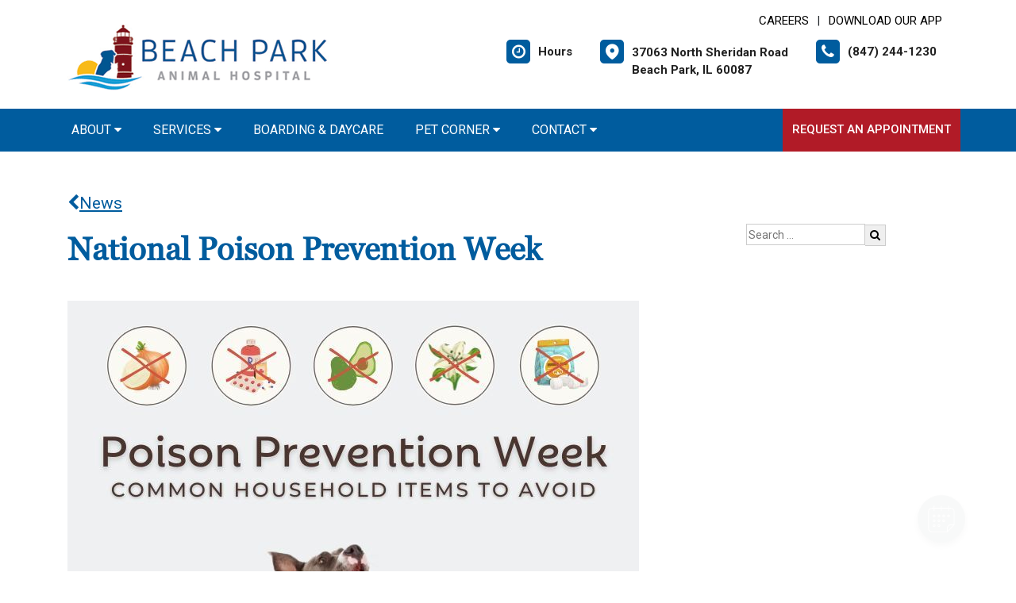

--- FILE ---
content_type: text/html; charset=utf-8
request_url: https://www.google.com/recaptcha/api2/anchor?ar=1&k=6LejsqUlAAAAADgzqcxXyw_b_kujVBigwE1eWkN_&co=aHR0cHM6Ly9iZWFjaHBhcmthbmltYWxob3NwaXRhbC5jb206NDQz&hl=en&v=PoyoqOPhxBO7pBk68S4YbpHZ&size=invisible&anchor-ms=20000&execute-ms=30000&cb=79ejl5e5x8s2
body_size: 48774
content:
<!DOCTYPE HTML><html dir="ltr" lang="en"><head><meta http-equiv="Content-Type" content="text/html; charset=UTF-8">
<meta http-equiv="X-UA-Compatible" content="IE=edge">
<title>reCAPTCHA</title>
<style type="text/css">
/* cyrillic-ext */
@font-face {
  font-family: 'Roboto';
  font-style: normal;
  font-weight: 400;
  font-stretch: 100%;
  src: url(//fonts.gstatic.com/s/roboto/v48/KFO7CnqEu92Fr1ME7kSn66aGLdTylUAMa3GUBHMdazTgWw.woff2) format('woff2');
  unicode-range: U+0460-052F, U+1C80-1C8A, U+20B4, U+2DE0-2DFF, U+A640-A69F, U+FE2E-FE2F;
}
/* cyrillic */
@font-face {
  font-family: 'Roboto';
  font-style: normal;
  font-weight: 400;
  font-stretch: 100%;
  src: url(//fonts.gstatic.com/s/roboto/v48/KFO7CnqEu92Fr1ME7kSn66aGLdTylUAMa3iUBHMdazTgWw.woff2) format('woff2');
  unicode-range: U+0301, U+0400-045F, U+0490-0491, U+04B0-04B1, U+2116;
}
/* greek-ext */
@font-face {
  font-family: 'Roboto';
  font-style: normal;
  font-weight: 400;
  font-stretch: 100%;
  src: url(//fonts.gstatic.com/s/roboto/v48/KFO7CnqEu92Fr1ME7kSn66aGLdTylUAMa3CUBHMdazTgWw.woff2) format('woff2');
  unicode-range: U+1F00-1FFF;
}
/* greek */
@font-face {
  font-family: 'Roboto';
  font-style: normal;
  font-weight: 400;
  font-stretch: 100%;
  src: url(//fonts.gstatic.com/s/roboto/v48/KFO7CnqEu92Fr1ME7kSn66aGLdTylUAMa3-UBHMdazTgWw.woff2) format('woff2');
  unicode-range: U+0370-0377, U+037A-037F, U+0384-038A, U+038C, U+038E-03A1, U+03A3-03FF;
}
/* math */
@font-face {
  font-family: 'Roboto';
  font-style: normal;
  font-weight: 400;
  font-stretch: 100%;
  src: url(//fonts.gstatic.com/s/roboto/v48/KFO7CnqEu92Fr1ME7kSn66aGLdTylUAMawCUBHMdazTgWw.woff2) format('woff2');
  unicode-range: U+0302-0303, U+0305, U+0307-0308, U+0310, U+0312, U+0315, U+031A, U+0326-0327, U+032C, U+032F-0330, U+0332-0333, U+0338, U+033A, U+0346, U+034D, U+0391-03A1, U+03A3-03A9, U+03B1-03C9, U+03D1, U+03D5-03D6, U+03F0-03F1, U+03F4-03F5, U+2016-2017, U+2034-2038, U+203C, U+2040, U+2043, U+2047, U+2050, U+2057, U+205F, U+2070-2071, U+2074-208E, U+2090-209C, U+20D0-20DC, U+20E1, U+20E5-20EF, U+2100-2112, U+2114-2115, U+2117-2121, U+2123-214F, U+2190, U+2192, U+2194-21AE, U+21B0-21E5, U+21F1-21F2, U+21F4-2211, U+2213-2214, U+2216-22FF, U+2308-230B, U+2310, U+2319, U+231C-2321, U+2336-237A, U+237C, U+2395, U+239B-23B7, U+23D0, U+23DC-23E1, U+2474-2475, U+25AF, U+25B3, U+25B7, U+25BD, U+25C1, U+25CA, U+25CC, U+25FB, U+266D-266F, U+27C0-27FF, U+2900-2AFF, U+2B0E-2B11, U+2B30-2B4C, U+2BFE, U+3030, U+FF5B, U+FF5D, U+1D400-1D7FF, U+1EE00-1EEFF;
}
/* symbols */
@font-face {
  font-family: 'Roboto';
  font-style: normal;
  font-weight: 400;
  font-stretch: 100%;
  src: url(//fonts.gstatic.com/s/roboto/v48/KFO7CnqEu92Fr1ME7kSn66aGLdTylUAMaxKUBHMdazTgWw.woff2) format('woff2');
  unicode-range: U+0001-000C, U+000E-001F, U+007F-009F, U+20DD-20E0, U+20E2-20E4, U+2150-218F, U+2190, U+2192, U+2194-2199, U+21AF, U+21E6-21F0, U+21F3, U+2218-2219, U+2299, U+22C4-22C6, U+2300-243F, U+2440-244A, U+2460-24FF, U+25A0-27BF, U+2800-28FF, U+2921-2922, U+2981, U+29BF, U+29EB, U+2B00-2BFF, U+4DC0-4DFF, U+FFF9-FFFB, U+10140-1018E, U+10190-1019C, U+101A0, U+101D0-101FD, U+102E0-102FB, U+10E60-10E7E, U+1D2C0-1D2D3, U+1D2E0-1D37F, U+1F000-1F0FF, U+1F100-1F1AD, U+1F1E6-1F1FF, U+1F30D-1F30F, U+1F315, U+1F31C, U+1F31E, U+1F320-1F32C, U+1F336, U+1F378, U+1F37D, U+1F382, U+1F393-1F39F, U+1F3A7-1F3A8, U+1F3AC-1F3AF, U+1F3C2, U+1F3C4-1F3C6, U+1F3CA-1F3CE, U+1F3D4-1F3E0, U+1F3ED, U+1F3F1-1F3F3, U+1F3F5-1F3F7, U+1F408, U+1F415, U+1F41F, U+1F426, U+1F43F, U+1F441-1F442, U+1F444, U+1F446-1F449, U+1F44C-1F44E, U+1F453, U+1F46A, U+1F47D, U+1F4A3, U+1F4B0, U+1F4B3, U+1F4B9, U+1F4BB, U+1F4BF, U+1F4C8-1F4CB, U+1F4D6, U+1F4DA, U+1F4DF, U+1F4E3-1F4E6, U+1F4EA-1F4ED, U+1F4F7, U+1F4F9-1F4FB, U+1F4FD-1F4FE, U+1F503, U+1F507-1F50B, U+1F50D, U+1F512-1F513, U+1F53E-1F54A, U+1F54F-1F5FA, U+1F610, U+1F650-1F67F, U+1F687, U+1F68D, U+1F691, U+1F694, U+1F698, U+1F6AD, U+1F6B2, U+1F6B9-1F6BA, U+1F6BC, U+1F6C6-1F6CF, U+1F6D3-1F6D7, U+1F6E0-1F6EA, U+1F6F0-1F6F3, U+1F6F7-1F6FC, U+1F700-1F7FF, U+1F800-1F80B, U+1F810-1F847, U+1F850-1F859, U+1F860-1F887, U+1F890-1F8AD, U+1F8B0-1F8BB, U+1F8C0-1F8C1, U+1F900-1F90B, U+1F93B, U+1F946, U+1F984, U+1F996, U+1F9E9, U+1FA00-1FA6F, U+1FA70-1FA7C, U+1FA80-1FA89, U+1FA8F-1FAC6, U+1FACE-1FADC, U+1FADF-1FAE9, U+1FAF0-1FAF8, U+1FB00-1FBFF;
}
/* vietnamese */
@font-face {
  font-family: 'Roboto';
  font-style: normal;
  font-weight: 400;
  font-stretch: 100%;
  src: url(//fonts.gstatic.com/s/roboto/v48/KFO7CnqEu92Fr1ME7kSn66aGLdTylUAMa3OUBHMdazTgWw.woff2) format('woff2');
  unicode-range: U+0102-0103, U+0110-0111, U+0128-0129, U+0168-0169, U+01A0-01A1, U+01AF-01B0, U+0300-0301, U+0303-0304, U+0308-0309, U+0323, U+0329, U+1EA0-1EF9, U+20AB;
}
/* latin-ext */
@font-face {
  font-family: 'Roboto';
  font-style: normal;
  font-weight: 400;
  font-stretch: 100%;
  src: url(//fonts.gstatic.com/s/roboto/v48/KFO7CnqEu92Fr1ME7kSn66aGLdTylUAMa3KUBHMdazTgWw.woff2) format('woff2');
  unicode-range: U+0100-02BA, U+02BD-02C5, U+02C7-02CC, U+02CE-02D7, U+02DD-02FF, U+0304, U+0308, U+0329, U+1D00-1DBF, U+1E00-1E9F, U+1EF2-1EFF, U+2020, U+20A0-20AB, U+20AD-20C0, U+2113, U+2C60-2C7F, U+A720-A7FF;
}
/* latin */
@font-face {
  font-family: 'Roboto';
  font-style: normal;
  font-weight: 400;
  font-stretch: 100%;
  src: url(//fonts.gstatic.com/s/roboto/v48/KFO7CnqEu92Fr1ME7kSn66aGLdTylUAMa3yUBHMdazQ.woff2) format('woff2');
  unicode-range: U+0000-00FF, U+0131, U+0152-0153, U+02BB-02BC, U+02C6, U+02DA, U+02DC, U+0304, U+0308, U+0329, U+2000-206F, U+20AC, U+2122, U+2191, U+2193, U+2212, U+2215, U+FEFF, U+FFFD;
}
/* cyrillic-ext */
@font-face {
  font-family: 'Roboto';
  font-style: normal;
  font-weight: 500;
  font-stretch: 100%;
  src: url(//fonts.gstatic.com/s/roboto/v48/KFO7CnqEu92Fr1ME7kSn66aGLdTylUAMa3GUBHMdazTgWw.woff2) format('woff2');
  unicode-range: U+0460-052F, U+1C80-1C8A, U+20B4, U+2DE0-2DFF, U+A640-A69F, U+FE2E-FE2F;
}
/* cyrillic */
@font-face {
  font-family: 'Roboto';
  font-style: normal;
  font-weight: 500;
  font-stretch: 100%;
  src: url(//fonts.gstatic.com/s/roboto/v48/KFO7CnqEu92Fr1ME7kSn66aGLdTylUAMa3iUBHMdazTgWw.woff2) format('woff2');
  unicode-range: U+0301, U+0400-045F, U+0490-0491, U+04B0-04B1, U+2116;
}
/* greek-ext */
@font-face {
  font-family: 'Roboto';
  font-style: normal;
  font-weight: 500;
  font-stretch: 100%;
  src: url(//fonts.gstatic.com/s/roboto/v48/KFO7CnqEu92Fr1ME7kSn66aGLdTylUAMa3CUBHMdazTgWw.woff2) format('woff2');
  unicode-range: U+1F00-1FFF;
}
/* greek */
@font-face {
  font-family: 'Roboto';
  font-style: normal;
  font-weight: 500;
  font-stretch: 100%;
  src: url(//fonts.gstatic.com/s/roboto/v48/KFO7CnqEu92Fr1ME7kSn66aGLdTylUAMa3-UBHMdazTgWw.woff2) format('woff2');
  unicode-range: U+0370-0377, U+037A-037F, U+0384-038A, U+038C, U+038E-03A1, U+03A3-03FF;
}
/* math */
@font-face {
  font-family: 'Roboto';
  font-style: normal;
  font-weight: 500;
  font-stretch: 100%;
  src: url(//fonts.gstatic.com/s/roboto/v48/KFO7CnqEu92Fr1ME7kSn66aGLdTylUAMawCUBHMdazTgWw.woff2) format('woff2');
  unicode-range: U+0302-0303, U+0305, U+0307-0308, U+0310, U+0312, U+0315, U+031A, U+0326-0327, U+032C, U+032F-0330, U+0332-0333, U+0338, U+033A, U+0346, U+034D, U+0391-03A1, U+03A3-03A9, U+03B1-03C9, U+03D1, U+03D5-03D6, U+03F0-03F1, U+03F4-03F5, U+2016-2017, U+2034-2038, U+203C, U+2040, U+2043, U+2047, U+2050, U+2057, U+205F, U+2070-2071, U+2074-208E, U+2090-209C, U+20D0-20DC, U+20E1, U+20E5-20EF, U+2100-2112, U+2114-2115, U+2117-2121, U+2123-214F, U+2190, U+2192, U+2194-21AE, U+21B0-21E5, U+21F1-21F2, U+21F4-2211, U+2213-2214, U+2216-22FF, U+2308-230B, U+2310, U+2319, U+231C-2321, U+2336-237A, U+237C, U+2395, U+239B-23B7, U+23D0, U+23DC-23E1, U+2474-2475, U+25AF, U+25B3, U+25B7, U+25BD, U+25C1, U+25CA, U+25CC, U+25FB, U+266D-266F, U+27C0-27FF, U+2900-2AFF, U+2B0E-2B11, U+2B30-2B4C, U+2BFE, U+3030, U+FF5B, U+FF5D, U+1D400-1D7FF, U+1EE00-1EEFF;
}
/* symbols */
@font-face {
  font-family: 'Roboto';
  font-style: normal;
  font-weight: 500;
  font-stretch: 100%;
  src: url(//fonts.gstatic.com/s/roboto/v48/KFO7CnqEu92Fr1ME7kSn66aGLdTylUAMaxKUBHMdazTgWw.woff2) format('woff2');
  unicode-range: U+0001-000C, U+000E-001F, U+007F-009F, U+20DD-20E0, U+20E2-20E4, U+2150-218F, U+2190, U+2192, U+2194-2199, U+21AF, U+21E6-21F0, U+21F3, U+2218-2219, U+2299, U+22C4-22C6, U+2300-243F, U+2440-244A, U+2460-24FF, U+25A0-27BF, U+2800-28FF, U+2921-2922, U+2981, U+29BF, U+29EB, U+2B00-2BFF, U+4DC0-4DFF, U+FFF9-FFFB, U+10140-1018E, U+10190-1019C, U+101A0, U+101D0-101FD, U+102E0-102FB, U+10E60-10E7E, U+1D2C0-1D2D3, U+1D2E0-1D37F, U+1F000-1F0FF, U+1F100-1F1AD, U+1F1E6-1F1FF, U+1F30D-1F30F, U+1F315, U+1F31C, U+1F31E, U+1F320-1F32C, U+1F336, U+1F378, U+1F37D, U+1F382, U+1F393-1F39F, U+1F3A7-1F3A8, U+1F3AC-1F3AF, U+1F3C2, U+1F3C4-1F3C6, U+1F3CA-1F3CE, U+1F3D4-1F3E0, U+1F3ED, U+1F3F1-1F3F3, U+1F3F5-1F3F7, U+1F408, U+1F415, U+1F41F, U+1F426, U+1F43F, U+1F441-1F442, U+1F444, U+1F446-1F449, U+1F44C-1F44E, U+1F453, U+1F46A, U+1F47D, U+1F4A3, U+1F4B0, U+1F4B3, U+1F4B9, U+1F4BB, U+1F4BF, U+1F4C8-1F4CB, U+1F4D6, U+1F4DA, U+1F4DF, U+1F4E3-1F4E6, U+1F4EA-1F4ED, U+1F4F7, U+1F4F9-1F4FB, U+1F4FD-1F4FE, U+1F503, U+1F507-1F50B, U+1F50D, U+1F512-1F513, U+1F53E-1F54A, U+1F54F-1F5FA, U+1F610, U+1F650-1F67F, U+1F687, U+1F68D, U+1F691, U+1F694, U+1F698, U+1F6AD, U+1F6B2, U+1F6B9-1F6BA, U+1F6BC, U+1F6C6-1F6CF, U+1F6D3-1F6D7, U+1F6E0-1F6EA, U+1F6F0-1F6F3, U+1F6F7-1F6FC, U+1F700-1F7FF, U+1F800-1F80B, U+1F810-1F847, U+1F850-1F859, U+1F860-1F887, U+1F890-1F8AD, U+1F8B0-1F8BB, U+1F8C0-1F8C1, U+1F900-1F90B, U+1F93B, U+1F946, U+1F984, U+1F996, U+1F9E9, U+1FA00-1FA6F, U+1FA70-1FA7C, U+1FA80-1FA89, U+1FA8F-1FAC6, U+1FACE-1FADC, U+1FADF-1FAE9, U+1FAF0-1FAF8, U+1FB00-1FBFF;
}
/* vietnamese */
@font-face {
  font-family: 'Roboto';
  font-style: normal;
  font-weight: 500;
  font-stretch: 100%;
  src: url(//fonts.gstatic.com/s/roboto/v48/KFO7CnqEu92Fr1ME7kSn66aGLdTylUAMa3OUBHMdazTgWw.woff2) format('woff2');
  unicode-range: U+0102-0103, U+0110-0111, U+0128-0129, U+0168-0169, U+01A0-01A1, U+01AF-01B0, U+0300-0301, U+0303-0304, U+0308-0309, U+0323, U+0329, U+1EA0-1EF9, U+20AB;
}
/* latin-ext */
@font-face {
  font-family: 'Roboto';
  font-style: normal;
  font-weight: 500;
  font-stretch: 100%;
  src: url(//fonts.gstatic.com/s/roboto/v48/KFO7CnqEu92Fr1ME7kSn66aGLdTylUAMa3KUBHMdazTgWw.woff2) format('woff2');
  unicode-range: U+0100-02BA, U+02BD-02C5, U+02C7-02CC, U+02CE-02D7, U+02DD-02FF, U+0304, U+0308, U+0329, U+1D00-1DBF, U+1E00-1E9F, U+1EF2-1EFF, U+2020, U+20A0-20AB, U+20AD-20C0, U+2113, U+2C60-2C7F, U+A720-A7FF;
}
/* latin */
@font-face {
  font-family: 'Roboto';
  font-style: normal;
  font-weight: 500;
  font-stretch: 100%;
  src: url(//fonts.gstatic.com/s/roboto/v48/KFO7CnqEu92Fr1ME7kSn66aGLdTylUAMa3yUBHMdazQ.woff2) format('woff2');
  unicode-range: U+0000-00FF, U+0131, U+0152-0153, U+02BB-02BC, U+02C6, U+02DA, U+02DC, U+0304, U+0308, U+0329, U+2000-206F, U+20AC, U+2122, U+2191, U+2193, U+2212, U+2215, U+FEFF, U+FFFD;
}
/* cyrillic-ext */
@font-face {
  font-family: 'Roboto';
  font-style: normal;
  font-weight: 900;
  font-stretch: 100%;
  src: url(//fonts.gstatic.com/s/roboto/v48/KFO7CnqEu92Fr1ME7kSn66aGLdTylUAMa3GUBHMdazTgWw.woff2) format('woff2');
  unicode-range: U+0460-052F, U+1C80-1C8A, U+20B4, U+2DE0-2DFF, U+A640-A69F, U+FE2E-FE2F;
}
/* cyrillic */
@font-face {
  font-family: 'Roboto';
  font-style: normal;
  font-weight: 900;
  font-stretch: 100%;
  src: url(//fonts.gstatic.com/s/roboto/v48/KFO7CnqEu92Fr1ME7kSn66aGLdTylUAMa3iUBHMdazTgWw.woff2) format('woff2');
  unicode-range: U+0301, U+0400-045F, U+0490-0491, U+04B0-04B1, U+2116;
}
/* greek-ext */
@font-face {
  font-family: 'Roboto';
  font-style: normal;
  font-weight: 900;
  font-stretch: 100%;
  src: url(//fonts.gstatic.com/s/roboto/v48/KFO7CnqEu92Fr1ME7kSn66aGLdTylUAMa3CUBHMdazTgWw.woff2) format('woff2');
  unicode-range: U+1F00-1FFF;
}
/* greek */
@font-face {
  font-family: 'Roboto';
  font-style: normal;
  font-weight: 900;
  font-stretch: 100%;
  src: url(//fonts.gstatic.com/s/roboto/v48/KFO7CnqEu92Fr1ME7kSn66aGLdTylUAMa3-UBHMdazTgWw.woff2) format('woff2');
  unicode-range: U+0370-0377, U+037A-037F, U+0384-038A, U+038C, U+038E-03A1, U+03A3-03FF;
}
/* math */
@font-face {
  font-family: 'Roboto';
  font-style: normal;
  font-weight: 900;
  font-stretch: 100%;
  src: url(//fonts.gstatic.com/s/roboto/v48/KFO7CnqEu92Fr1ME7kSn66aGLdTylUAMawCUBHMdazTgWw.woff2) format('woff2');
  unicode-range: U+0302-0303, U+0305, U+0307-0308, U+0310, U+0312, U+0315, U+031A, U+0326-0327, U+032C, U+032F-0330, U+0332-0333, U+0338, U+033A, U+0346, U+034D, U+0391-03A1, U+03A3-03A9, U+03B1-03C9, U+03D1, U+03D5-03D6, U+03F0-03F1, U+03F4-03F5, U+2016-2017, U+2034-2038, U+203C, U+2040, U+2043, U+2047, U+2050, U+2057, U+205F, U+2070-2071, U+2074-208E, U+2090-209C, U+20D0-20DC, U+20E1, U+20E5-20EF, U+2100-2112, U+2114-2115, U+2117-2121, U+2123-214F, U+2190, U+2192, U+2194-21AE, U+21B0-21E5, U+21F1-21F2, U+21F4-2211, U+2213-2214, U+2216-22FF, U+2308-230B, U+2310, U+2319, U+231C-2321, U+2336-237A, U+237C, U+2395, U+239B-23B7, U+23D0, U+23DC-23E1, U+2474-2475, U+25AF, U+25B3, U+25B7, U+25BD, U+25C1, U+25CA, U+25CC, U+25FB, U+266D-266F, U+27C0-27FF, U+2900-2AFF, U+2B0E-2B11, U+2B30-2B4C, U+2BFE, U+3030, U+FF5B, U+FF5D, U+1D400-1D7FF, U+1EE00-1EEFF;
}
/* symbols */
@font-face {
  font-family: 'Roboto';
  font-style: normal;
  font-weight: 900;
  font-stretch: 100%;
  src: url(//fonts.gstatic.com/s/roboto/v48/KFO7CnqEu92Fr1ME7kSn66aGLdTylUAMaxKUBHMdazTgWw.woff2) format('woff2');
  unicode-range: U+0001-000C, U+000E-001F, U+007F-009F, U+20DD-20E0, U+20E2-20E4, U+2150-218F, U+2190, U+2192, U+2194-2199, U+21AF, U+21E6-21F0, U+21F3, U+2218-2219, U+2299, U+22C4-22C6, U+2300-243F, U+2440-244A, U+2460-24FF, U+25A0-27BF, U+2800-28FF, U+2921-2922, U+2981, U+29BF, U+29EB, U+2B00-2BFF, U+4DC0-4DFF, U+FFF9-FFFB, U+10140-1018E, U+10190-1019C, U+101A0, U+101D0-101FD, U+102E0-102FB, U+10E60-10E7E, U+1D2C0-1D2D3, U+1D2E0-1D37F, U+1F000-1F0FF, U+1F100-1F1AD, U+1F1E6-1F1FF, U+1F30D-1F30F, U+1F315, U+1F31C, U+1F31E, U+1F320-1F32C, U+1F336, U+1F378, U+1F37D, U+1F382, U+1F393-1F39F, U+1F3A7-1F3A8, U+1F3AC-1F3AF, U+1F3C2, U+1F3C4-1F3C6, U+1F3CA-1F3CE, U+1F3D4-1F3E0, U+1F3ED, U+1F3F1-1F3F3, U+1F3F5-1F3F7, U+1F408, U+1F415, U+1F41F, U+1F426, U+1F43F, U+1F441-1F442, U+1F444, U+1F446-1F449, U+1F44C-1F44E, U+1F453, U+1F46A, U+1F47D, U+1F4A3, U+1F4B0, U+1F4B3, U+1F4B9, U+1F4BB, U+1F4BF, U+1F4C8-1F4CB, U+1F4D6, U+1F4DA, U+1F4DF, U+1F4E3-1F4E6, U+1F4EA-1F4ED, U+1F4F7, U+1F4F9-1F4FB, U+1F4FD-1F4FE, U+1F503, U+1F507-1F50B, U+1F50D, U+1F512-1F513, U+1F53E-1F54A, U+1F54F-1F5FA, U+1F610, U+1F650-1F67F, U+1F687, U+1F68D, U+1F691, U+1F694, U+1F698, U+1F6AD, U+1F6B2, U+1F6B9-1F6BA, U+1F6BC, U+1F6C6-1F6CF, U+1F6D3-1F6D7, U+1F6E0-1F6EA, U+1F6F0-1F6F3, U+1F6F7-1F6FC, U+1F700-1F7FF, U+1F800-1F80B, U+1F810-1F847, U+1F850-1F859, U+1F860-1F887, U+1F890-1F8AD, U+1F8B0-1F8BB, U+1F8C0-1F8C1, U+1F900-1F90B, U+1F93B, U+1F946, U+1F984, U+1F996, U+1F9E9, U+1FA00-1FA6F, U+1FA70-1FA7C, U+1FA80-1FA89, U+1FA8F-1FAC6, U+1FACE-1FADC, U+1FADF-1FAE9, U+1FAF0-1FAF8, U+1FB00-1FBFF;
}
/* vietnamese */
@font-face {
  font-family: 'Roboto';
  font-style: normal;
  font-weight: 900;
  font-stretch: 100%;
  src: url(//fonts.gstatic.com/s/roboto/v48/KFO7CnqEu92Fr1ME7kSn66aGLdTylUAMa3OUBHMdazTgWw.woff2) format('woff2');
  unicode-range: U+0102-0103, U+0110-0111, U+0128-0129, U+0168-0169, U+01A0-01A1, U+01AF-01B0, U+0300-0301, U+0303-0304, U+0308-0309, U+0323, U+0329, U+1EA0-1EF9, U+20AB;
}
/* latin-ext */
@font-face {
  font-family: 'Roboto';
  font-style: normal;
  font-weight: 900;
  font-stretch: 100%;
  src: url(//fonts.gstatic.com/s/roboto/v48/KFO7CnqEu92Fr1ME7kSn66aGLdTylUAMa3KUBHMdazTgWw.woff2) format('woff2');
  unicode-range: U+0100-02BA, U+02BD-02C5, U+02C7-02CC, U+02CE-02D7, U+02DD-02FF, U+0304, U+0308, U+0329, U+1D00-1DBF, U+1E00-1E9F, U+1EF2-1EFF, U+2020, U+20A0-20AB, U+20AD-20C0, U+2113, U+2C60-2C7F, U+A720-A7FF;
}
/* latin */
@font-face {
  font-family: 'Roboto';
  font-style: normal;
  font-weight: 900;
  font-stretch: 100%;
  src: url(//fonts.gstatic.com/s/roboto/v48/KFO7CnqEu92Fr1ME7kSn66aGLdTylUAMa3yUBHMdazQ.woff2) format('woff2');
  unicode-range: U+0000-00FF, U+0131, U+0152-0153, U+02BB-02BC, U+02C6, U+02DA, U+02DC, U+0304, U+0308, U+0329, U+2000-206F, U+20AC, U+2122, U+2191, U+2193, U+2212, U+2215, U+FEFF, U+FFFD;
}

</style>
<link rel="stylesheet" type="text/css" href="https://www.gstatic.com/recaptcha/releases/PoyoqOPhxBO7pBk68S4YbpHZ/styles__ltr.css">
<script nonce="MtVR4mBENFYM7sV5XMOX4w" type="text/javascript">window['__recaptcha_api'] = 'https://www.google.com/recaptcha/api2/';</script>
<script type="text/javascript" src="https://www.gstatic.com/recaptcha/releases/PoyoqOPhxBO7pBk68S4YbpHZ/recaptcha__en.js" nonce="MtVR4mBENFYM7sV5XMOX4w">
      
    </script></head>
<body><div id="rc-anchor-alert" class="rc-anchor-alert"></div>
<input type="hidden" id="recaptcha-token" value="[base64]">
<script type="text/javascript" nonce="MtVR4mBENFYM7sV5XMOX4w">
      recaptcha.anchor.Main.init("[\x22ainput\x22,[\x22bgdata\x22,\x22\x22,\[base64]/[base64]/[base64]/[base64]/[base64]/[base64]/KGcoTywyNTMsTy5PKSxVRyhPLEMpKTpnKE8sMjUzLEMpLE8pKSxsKSksTykpfSxieT1mdW5jdGlvbihDLE8sdSxsKXtmb3IobD0odT1SKEMpLDApO08+MDtPLS0pbD1sPDw4fFooQyk7ZyhDLHUsbCl9LFVHPWZ1bmN0aW9uKEMsTyl7Qy5pLmxlbmd0aD4xMDQ/[base64]/[base64]/[base64]/[base64]/[base64]/[base64]/[base64]\\u003d\x22,\[base64]\\u003d\\u003d\x22,\x22wq8iWcKIP3oJw4nDjE/[base64]/Y8K9GcOrwo3DjU7CjDDClMOpVMO1QAbCqcKqwr3CmVkSwoJww4EBJsKLwpsgWibCk1YsXgdSQMK5wrvCtSlVUkQfwozCu8KQXcOpwpDDvXHDn1bCtMOEwoQAWTtlw704GsKFC8OCw57DoGIqccKXwqdXYcOdwr/Dvh/DiVnCm1Q1ScOuw4MSwrlHwrJzcEfCusOXRmchHcKfTG4SwpoTGlfCpcKywr89U8OTwpAcwoXDmcK4w4kNw6PCpxnCm8OrwrMKw5zDisKcwqxowqEveMKqIcKXKy5LwrPDgcOzw6TDo2jDnAAhwp/Dhnk0EcOwHk45w4EfwpFuEwzDqk9ww7JSwofCsMKNwpbCoHd2M8KSw5vCvMKMNcOKLcO5w6IswqbCrMO5XcOVbcOLUMKGfjXCjwlEw5/DrMKyw7bDvgDCncOww55/EnzDrmNvw69HTEfCiR7DjcOmVGBYS8KHPMKEwo/DqnFVw6zCkg7DrBzDiMOgwrkyf2bCpcKqYjBZwrQ3woEgw63ClcKOfhpuwoTCoMKsw746dWLDksOJw6rChUhPw5vDkcK+ABpxdcOqFsOxw4nDrQnDlsOcwr/Cg8ODFsONb8KlAMO6w73Ct0XDhFZEwpvCl1RULQ1wwqAoUm05wqTCvWLDqcKsMsORa8OcQsONwrXCncKcTsOvwqjCn8O4eMOhw4/DpMKbLQbDnzXDrVzDmQp2RTEEwobDji3CpMOHw4XCscO1wqBHNMKTwrtBEShRwrhdw4RewrfDmUQewrnChQkBIMOTwo7CosKSf0zChMOxPsOaDMKaDAkoUm3CssK4cMK4wppTw6jClB0Awpojw43Ck8KjW31GYgsawrPDuy/[base64]/HcKqQmAFK3JEF8KRf8OIM8O8YBPCgyrDi8Oxw4hXQQjDp8OlwovDgytfWcOowpFrw4YUw54ewr/CtFUuejbDj23Dm8Kbd8OKwrFAwrzDuMOYwrnDucOoJWBESmvDuUEGwoDDk3YffcONLcKZw53Dr8OXwoHDtcK0wpUTX8OMwpLCs8KIbMOvw5okXMKiw5/[base64]/DlXVSw6TCsCIvb34vDsO4fMKfRDBgwrjDlSdGw4rCinNrOsKuRTPDosOcw5UOwqddwr87w43Cs8KjwpvDiWXCsmxPw5xYQsOhTULDgMOPGsOENiLDgyw3w7XCvELCicORw7XCiGVtIA7Ch8Ksw4hFYsKpwqJlwr/[base64]/[base64]/[base64]/AMKJDUBLwp3DojXChjHDoQXCtVvCgsK2I8Oqfn06H21pNcOQw5VgwpFUVcKGw7DDhXQ/[base64]/w5DCqsO8KB8bWUhSw6bChR/DmznCkcKowo7DjhBTwoZ1w5xCB8OVw6bDpFJmwrklJmZ7w5wyDcO6BRXDqyYRw60Cw5bCigk5CTEHwo9CDcKNPXpNc8KMU8KiZXQXw7rDqMKAw4pdClDCoTPClUnDh1VtDDXCizXCksKcFMOHwrMfGjMNw64cJyXCsCBVRw02ISdTDSIEwpkRwpU2w7o4WsK+LMO/KGfClDgJKDbCscKrwrvDi8OBw65hesOXRnLCvX3Cn2t5w54LR8O6UXBnw7Yuw4DDlsO8wpYJfGkCw70qYU/[base64]/CmMORw63ChArDucK7N8Opw7bDkcOSwpXDn8KPw5rDhjIFCWwQIsKgQwbDp3/[base64]/wonDtMO9w7rCsUNywq9lw7vDjiPDosKxOAZ/w7BBw6VCKhnDgMOBcWTCiBkIwrsYw5IJVcOSbhUdw4bCjcK+M8K5w6FSw5N7UwYaWh7Dq0E2JsOiYhPDusOuZMKBcV0JIcOsIsOZw5vDqDvDnsOMwpYgw5JiGEsCw6vDqgpoGsOVwqhkwrzDkMOGJ3Mdw77DkBllworDmxZCIHHChy/Dv8OvaEZcw7fDmcONw7o0wrbDhGDCgGHCp1XDlkcDOyXCosKsw4l1J8OdFgROw7wVw784w7zDng8sMsOFw4nDjsKewrvDvcKTFMKZGcOlG8OWQcKkHsKHw5vCrcOFYsKCfUtbwonDucKjNMOwX8OBWCzCswbCv8O/wpzDssOtOgl6w6zDq8KCw7l5w5bCn8OjwoTDj8KBAlPCk3jDtXLCpAHCi8O0bmbCiV9YbsKBw4pKbsOhYMKgw4w+w6fCllvDuhlkw7PCr8OwwpYSSMKUZC0GYcKREwfCsWHDosO+d3wbcsKNGyIIwokQUUnDlQwgOFHDosOEw7cIFnvDvG3Dmn/[base64]/[base64]/[base64]/[base64]/DqB9WHcOKYcKxZcKUScOHw5lvE8OsTEtrwqFTJMKbw5HDiwsiEGBkKmg/[base64]/DmnDCkMKMbWTCg8OqTGlAw61zw6B3w4RbX8KOfsOkembCrMOmGsKLXygrX8OIwrIQwpl/bMK/d0lqwp3CmX1xHMOsFgjDjRPDq8Oew6zCm3weUcKxJcO4eBLDicOUOBbClMOtakHCt8K9R2HDiMKgAyvCrAjDvybCig/Dn1XCvDwzwpDDr8O9V8KRw5AgwpZNwoDCv8OLOWZPIgt/w4DDjMKAw5NfwqrDpjjDgxQVCBnDmMK3U0bCpcKMBl7DrMK7an3DpBnDisOiICXCsifDpMK6wodtacOgB1ZEw5xMwo/CpsKJw6dAPi8Hw5XDi8KGHcOrwpXDqsO4w7hhw6weMRZlEw/DpsKGf2XDncO/wrXChHjCiwPCocKwCcKQw5ZWwofCglpaOQ5Zw6zCgQnCl8KCw5zComwqwp1Kw7FjbMOzw5XDkMKHLsOgw45yw5Qhw5UlbRRiFDDDjVjChFHCscObGcKvAggJw7J0E8KzfxAFw7PDosKAdW/Cp8KSKTlFU8K/WsO7K1PDjkALw5pBaWrDryo0D0zCisK2FMOBwobCjQgdw4cAwoIUw6DCt2Adw4DDjsK4wqMkwoTCsMKWwqo/C8Ogw5nDn2I7JsKxb8OHJzVMw4xYfmTDqMKVRsKVw6EzQMKMfVfDhFfCjcKewrzCkcKiwpNyIMKwc8KJwoDDksK6w4xmw5HDiE/CqMKEwoMNSgNjPh4VwqfCgMKaZsOqdsOyZzbCkn/Co8OXwroYw4gVD8O0dSNhw6DCk8O1TGpdZCLCkcKMM3nDnn1iYMO/OcKAfx98wpfDgcOZw6nCuhkEfMOcw4LCgcK0w4Mvw5Nmw4tywqbDkcOkRcO/HMOJw44NwqYYB8KqD0oxw5DCqRM8w6XCjRAhwrHDrHbCvlI1w6DDs8KiwqYIZHDDocO2wrEQaMO4WsK5w5cyOMOAbRYgdGjDlsKTW8OYIcO0OxZvX8O5KcK7Q045Dy3DpMK1w5FgWMKYbVQWIkF0w6fCnsKzVGXDhSbDtDfDvATCvcKowpE3LcONw4DCix/CtcOUYALDkHocbi5MbcKqdsKkWTrDuCFfw7UGKTXDpMK2w4zDl8OsORoDw5jDtn5KZgHCncKRwr3Ch8OFw4rDhsKkw7PDscOlwoFMT3LCrMKbH3g9T8OMw6Ubw6/Du8OOw6XDqWrDiMKhwpTCl8KHwosOSMKoBV/DscKhX8KsY8KBwq/DjypBw5JMwpl3C8KSBS/[base64]/DmlcCCDUPDMKvY07ChcKSZAPDlsKww7PDnsKtw4TDqcO5VcOww7TDnMOha8KpcMORwolKJgnCvn1jQcKKw4bDtMKcd8OFd8O6w456IB/[base64]/DsUUbTcOJUcKQwrwwwr/DhcOkw5fChsKFw5Y2AMKUwoZnKcKlw43CmF7DjsO2wofCh3QXw7TDnmvCnQzCq8OqUx/DoWlGwrHCpgg7w6LDpMKJw7rDpyvCusO4w41fwpbDq1LCosK3AxAnw5fDrDvDv8KOVcKzZMKvHQ3CqHdJW8KSUsOJXgrCoMOqwpVwIlLDgVkkZcKbw6/[base64]/VcOHK8OdwpbDh8OJAHbCpHo0wo0Owr5Gw7/ClcOdwrR/wrXCrnQXXXo8wqQMw4zDqSfCs0FkwojCpQt0I2TDu11jwofCgRvDsMOySUFnHsO6w7PCtMKLw7wcb8KDw6jCijPCkiXDoUYUw7lqSUcqw4ZzwosPw4IhOsKYciPDr8OTXRPDoG/CuBjDnMKGSAARwqDCnMOTcCTCgsKJYMKpw6EzN8Opwr4ufG8gXxcsw5LCocOjQ8O6w6DDi8OdIsOew6h1cMOCVWrDvmfDrGnDn8Kgw43CmlcRw5QWT8K/MsKlCsKTKMOMXSnDo8ONwo5rFgDCsA96w5TDk3dxw5JtXlV2w74Vw7dOw53CpMKiR8O3TxYawqkjUsO0w53Cg8OHNj/[base64]/ThLCr0dtwr3CpjPCiEXDssO8d8OidFnDswHCsTzDocOhw7LDssO5w5vCtnoSwpzDkcOGE8OqwpEKbsKncMOow5MfAcOOwpdsZsKqw4vCvw8PHDTCp8OkVBYJwrBMw6LCl8OiNcKxw6cEw7fDisO4VH8bC8OENsK5wo3Dqm/CqsOVwrHCpMOqNMOCw5zDicK0FnbCgsK7DMOowoIAChg6FsOKwox7J8O3w5PCqi/DkMKzHgrDkC7CusK8CcKaw5rDscK3w604w6QEw7EIw5IPwr3Dq0ZMw5fDqsObd3l7w4c/wqdiwolsw70mC8K5wqHCgiVFRMKyIMOJw5bDsMKUIy/CsFHCn8KbNcKAfn3Cl8OAwpPDqMO4eWXDuEUsw6dsw6/CrgMNwpUyR13DsMKmG8OIwqbCrTgxwoR4PzbCrgXCtFwZEMOtCETDkjzDqkfDvMKJSMKMQm7DrMOMJwQGf8KHbBLCj8KFSMOid8OLwoN9QgvDocK4BsOQMcOhwrnDt8KTwpPDu23ChEcmPMOuemjDtsK7w7Evwo/CtcKtwqTCuBUaw6MQwr7CsRrDhSN3CidYN8KOw4fDlsO1BMKBeMOUVcORcH0AXBtJAsKUwqJ3YHfDqsKYworCk1cGw6/Ch3lGd8KiagrDucKuw4nCusOITAd/O8KTfV3CmSw1w6rCs8KmB8Ozw4jDhCvCuxjDoUbDniLDpMO9w7HDncKNw5kxwoLCmUzDlcKSeBxsw5cRwp7CosOHwo/CicOAwqE7wpvDiMKNAmDCnjjCvn12H8Ozd8OGMThkdyrDnlg3w5UYwoDDlWQnwqEww5dkK1fDmsKpwoPCncOsRsOlHcO2XVvCqnLCv0/CvMKhd3/CkMKmEGwfwpvDozfDicKNwrzDqgrCoBo6wpQHQsOrRHcFw51yYyXCmMO9w6Ziw445RQ7Ds1RMwo8pwpTDhE/Dv8KPw5BbAybDhQDCv8KKV8KRwqJew4cbYMOVw57ChFTDrgfDrsOXfcOLS2/ChDgpI8OxDw8Zw6bCr8O+TkDDksK1w51maH3DrsK/w5zDvsO0w5hwNErCjS/CpsKrIBFQCMO7M8Kfw4TCtMKQEko/wqU5w4rCisOvbcK2e8Krwp19XjvDrz8dU8OrwpJNw5nDs8K2EMKZwqfDrTleX2bDhMKiw7nCtmHCgcO+Z8OOH8OXXhLDlcOSwoPDjcOkwqXDscKrADHDoRdIwpwrYMKjPcK5UwXCpHcEZxRXwqnDk0VdU1phI8KlB8Obw7sgwrZyPcOxGC/CjELCtcKjElbCgw86H8KNwoDDtCrDqMKgw6c/Yx7CjcO3wpfDvkYbw53DtV3DhcOhw5PCtBbChFrDgMKnw7B4A8OANMK0w7l9ZU7CnUUKRMOqwqgDwrnDlF3Du0fDoMOdwrfChFHCtMKDwobCtMKqVUsQLsKfwozCpMK2TU/DmHvCl8KHW2bCl8KYT8KgwpvDpXnCl8Oaw5TCogBcw7Qaw6fCoMOIwrbCt0lSZCjDsHjDo8KOCsKNOxdtOA04UMK1wpIRwp3Ch3hLw6cNwp1rGEl+wqtxI1jCrEzDtUN7wolIwqPCoMKhIMOgFC4pw6PCq8O7OgVmwogyw61SUyTDsMKfw70wRMO1wq3DnSV4HcOzwq/[base64]/[base64]/[base64]/[base64]/w7jCt8KdwqPDqyEqw7/[base64]/Cs3U8w4vDqcKew7kbNVbDgkHDjcOqcCTDusObw7cIPcOjw4XDpTI8wq4iwpfCo8KWw4tbw65zLnXCsCxkw69/[base64]/wpNAw6VxARTDvmDDo8KIwofDqMKfw48cw7HCl13ChVNOw7/[base64]/CgMONTcK+fcKLD8OiOsK1ZMOxG8OOw5DDnjEKSMKGT0IFw7jCkSTCjMO1w6/CjTHDvwx5w7skwoLClmwowqfCisKSwpnDrWPDn1fCsxrCuFMGw5PDhkodG8KOQy/DqMKxGMKIw5/[base64]/DuRtAw5N1w63DqDHDi13DqsOdw7rCrcKTHMOfwpLDviIJwownwqNHwpFGZsOew6pNC0pBOAfDlEXCvMOaw73Cn0bDgcKURTnDtcKkw7vCh8OIw5zCjsKawq4+wpkXwrZLahtTw5kswoUEwrvDti/CqCBpJSMswpzCkhMuw5vCpMOywo/Cpg8PaMKJw7FVwrDCgMOaesKHaFfClmfCinbCnmIZw6YSw6HDhwAEPMOvUcK9KcKQw7hSEVhlCSvDu8OTS0UVwqPClQfCiAHCu8KNR8ODw7pwwqZlwrR4w5bCtSzDmyJkWkU6WH/DgjTDmBvCoCFiHsKSwpg1w5rDvmTCp8Kvwo3Do8OtambCssKjwoZ7wqzCi8Kfw6wAMcKdA8Ouw7/DpMKtwo08w5lCP8KXwojDmcKAHMKww5kIPcKIwr1JQTbDjzPCt8OHdsOvRcORwrHDtB0GWsOQdMOXwqZsw7RMw65pw7c+LsKDWk/ChHlDw48GO2shV0zCtMOYwokbT8Oqw4jDnsO/w7xwYiJxFMOgw4FHw5xQMgUbSkfCmcKdOH/DpMO5w5EWCTfDhsKUwqPCv3TDpwfDjMOZR2rDrjMdNVDCscOGwoTCi8K2fsOaFXF3wrs/wr3CkcOpw6rDjDYffFp7ABRrw5piw5Fsw7QEB8OXwog4w6UjwpbCvsKAL8KUHGxDaQ7CjcOow5EvJsK1wo4WQcKcwrtFKsObKMO7LMOvEMKQw7nDpCTDpMOOUndwPMOow55kwonCiWJMQMKFwoocFg3CoRt6NjgFGjvCjMKewr/DlF/CqMOGw7MPw69fwqYwdcKMwoEYwphEw4LDlHZwHcKHw50bw5kkwr7CjV8SOiXCrMOUD3ATw5rCmMKLwqDCkEzCtsKVHkpeNV0nw78RwrnDpxLCs3JjwqowenPCgMKxX8OrecKGwp7DgsK/[base64]/[base64]/Ch3cOwrllDHYGw7bDuSvCt8Ocw7U/[base64]/DpcOsOMOOwqhPw50KV8K3w50dUzI7OMKuH8OJw57Do8KtdcOqHWnCilFkGS0EBGZxw6nCoMO0DcKHFsO/w5jDowzCqizDjSZIw7h0w47DtHIaZRJiW8ObVAJoworCslrDtcKDw5pTwo7ClcKSwpLChcKOw4R9wozChE0Jw5/CmMKnw6zDoMOZw6bDtD4GwoF3wpTDicOKwpbDt1rCksOQw61HFDpAIXfDsjVvfRfDkDvDkQ9ZX8KCwq/CuErCqEZYEMOEw5lrLMK+BUDCkMK+wqt/DcOPJkrChcO1wrzDjsOwwqzCiBDCpA0CbC05w6TCpcO0EcOMa2BccMOBw4BYwoHDrcOdwp3Ct8O7wqXDvsOKF2fDmgUHwqcbwofDvMKKSEbCkTtnw7Ehw7XDkMOAw4zCmF0/wqvCiDctwoZaP0fDksKHw5XCk8OYJDpQSUB7wqzCpMOIO13DsTdiw7XCqUASwq/Du8ORW0bCiTHCh1HCoyLCv8KEQMKEwrovCcKLRsOowps4dcK/wrxCI8K8w4pbGA7ClcKYZMOxw4x0wrFEVcKcwrHDocOYwrfCqcOWeQVRVlIewqw7cXXCmGZaw6jChmAPXGXDgMK7OSslIFvDmcOsw5IGw5bDhUnDoXbDs3vCmsO3aHoJFg55LnUDb8K8w6NaDSEiXMOAZcOXH8Oww5cWdXUQQwFkwoDCpcOiWkg5EG7Dl8K/w7pjw5LDvw51w5g8WBU6UcKswoIFNsKRZFpJwr/CpcKCwqwSwqMAw7UuJcOOw6TCnsOWEcOXe0Vgw7rCp8OVw7PDu1/[base64]/DpcKZaAHCrBzCrGJdfMOJw5oMw6jCj8KpwoUzw4J0w6k8P2M4IUdXMxPCmsK9dcK3eg85E8OYwq88X8OfwqxOS8KyKwxIwpVIKcOdwpHCpMKsWQFWw4k4w5fCm0jCosK2w4c9ND7Ch8Ogw5/Cuw83FsK1wqLDgWjDrsKBw5QEw7NTIV7DvMK6w4vDn0/Cm8KedcOYEQ1FwpXCiDg6SDwewrV2w7vCpcO2wonDicOKwrLDsGrCtcK3w5pEw55Kw6tfHMKmw4HDv1/CnDXDj0BaA8KZasKseyYHw44xUsOCwoYHwpVEbMKQw7k0w590YsO4w6xbCMOeAcOQw5lNw64QPMOKw4ZBbhRATn5Aw6sOJBrDhG9VwqHCv3XDucK0RTnCqcKgwo/DmMOvwroVwrl2ODovFS9HJsOow70IXlUNw6YsWsK1wrDDt8OpcArDhMKZw7JOEgPCswUowpxiwoNTPcKEw4bCpzAWG8OMw4MqwobDvxbCvcO/P8KZM8OXK1HDkgHCiMKPw6/[base64]/wrAvwpQewq5hwqpgwrkqWlnDjSNkTDzCssKzw44yMMOqwqQLw63DlyjCpzRcw7DCsMKmwpcWw4kUCsKJwogOUHcUS8KxB0/[base64]/CoMORw5nCrEg1T8KJEcKrdGcLwoXCl8OpMMKGS8KyZ1s5w67CqSUMJghsw6/CsjrDncKEwp7Ds3HCvsOdBzjClsKiDsKfwrzCtVhARsKgLMOsWcK/F8Ojw6fCkErDpsKzfWAVwodtAcKST3MfWMKWLMOiw6zDlsK4w4jDg8OTCMKbeExew7/[base64]/B8K4wpHCvgt0wpxIYcKOBcO1USjCkVJgBWHCkAxPw6YbecKwIsOJw4TDu3TChhbDmMO4K8OLwrHDplLDrHnCjWvCgRZAOMK+w7DCnQ8nwqYcw6rCpVJ2O1oMCztcworDkSjDpcOiCRbCvcKbV0dRwr06wp5GwoJ5wqjDv1EUw5/[base64]/[base64]/DmcKYw5ovwpTDlcORw7ZHcwstw5gFw4XCrsK8bMKTwrBxYcKqw6dFPcOew7xLKGzCkUbCpwXCpcKSTcO/w4/DkjJhw7AZw4wDw49Dw7dyw51mwrU6wqnCkwbCgBLCnxDCnHR2wpBxa8KbwrBOMhJtHiQCw6Jvwo46wqHCnWgZbcOqLcKaBcO8w7nDmmJaGcOPwqLCnsKew7DCm8K/w7HDm2dAwrEUPCzCicK/w4JaUsKbf3ZtwoM0Y8OBwpDClDpJwqTCuX7Du8OUw6oOIDLDhcKfwoI0Qj/DscOKAcKWf8Ouw5sqw4Q+LU3DjMOII8OIGsOnMmzDjwMqwpzCn8OaExDCsznDkTFnw4nDhx8PfcK9N8OVw6DDjX0kwqPClHDDp3rDuj7Dt3bCry/[base64]/CtsOswoRJBVTDlcKeCcK4CcOOBWw1ECk6IMOpw4w1MlbCs8KOS8KnZsKWwr7DmcOkwoQtIsOPGMKUO091dMKhRMKjMsK7w7Q5GcO7wqbDgsOecHnDpWPDs8KAOsKKwotYw4rDpcO/[base64]/wpnCmXUpfcKzGMK/wrsbw7MAwpsMHMKxaCIQwq/DgcOlw7PDgE/DlMOlwrNgw6UtamAEwroOLEBsRcKywpDDtyvCvMOQIsO5wpF4wrbDlyVEwqjDqsKrwp1BMMONQ8Kww6Fvw6XDp8KXKsKgBAkGw7AJwpTCpMOlI8OBwqjCq8KuwpfCoygCHsK6w4cAcwY2wqDCrzXDhzrCo8KffkjCkgjCuMKNLD1+UR8LfsKvw6BRwqF0JC/DmXBJw6nChCcKwozCqCvCqsOnJAJdwq5LdVAWw49ydMKnW8K1w4dmIsOkGxTCsX92HALDisKOKcKNVFgzahnDl8O7K13Dt1LDlHjDrGoQw6XDhsOrIMOaw6jDs8OXwrbDpnoow5XCnQvCpXPCmT1/wocQw5zCssKAw6/[base64]/DuxhVOsOtw6bCslxXaFjCg8KzHMO6w6Fqw4F/[base64]/CpMKYc3bDtAnCrkI7wpnDiGhyfcK1wqzCijrCuxA/wpwiwo/CthbCoD7DvQDDqsKfCcOow4l5ScO7HWzDtsKBwpnDmGYgBMOiwrzCtHzDjXtlKcK5cSnDsMKbRF3CqzLDg8OjCsO8wrkiQwnCrWfCvCRGw5vCjHbDl8O4wowdICh9alJGNC4pKMO4w7cReHTDq8Ozw5HDhcOdw6/Ci2PDvsKmwrLDt8OGw49RPHfDuUE+w6fDqcKGJsOCw7LDpi7CpXZGw78LwrU3SMKnwqvDgMOOcW4yFHjDg2sPwo3DnMO8w7NxaX3Du1Ujw59TRsOvwobCunQjw7psdcO1wpQZwrwSUC9twpgWMTMQEnfCqMKww4Q7w7/CkFx4KMK6e8K8wpsVBgLCoR4Hw6YFEcOpwqx5MFzDhMOxwocjQVYawrXCgHgLEjgpw6d/XMKJc8OJKFZfQcO9JyrDkmvChDg2Q1BaTcOEw4HCq041w5coHBYPwq1/Pk7CoxfCgcO/ZFlCTcONBsOkwpA8wrTCscOwe2tXwpPCqXpLwq5aDcOacCweaTUlWsKLwpvDm8OgwrfCksOmwpR5wppMF0bDosKgNm7ClTAYw6FITsKbwp7CvcKuw7DDt8OCw6wCwpUtw7fDp8OfC8KRwp/DknA1F2bCvsKbwpdqwowlw4k8wrnCp2IaYgIeIh0VHsO3BMO/VsKBwqfClcKWRcO9w5dFwpJ/[base64]/[base64]/wqEWw7otQ2HCmcO5M8Kyw5rCjATDklohwq3DokjCo0nCgsOBwrXCnzxUIGjDicOdwpVGwrlECsKSYELCn8K5worDrUApAHnChsO+w7h7T2zCjcK/w7oAw7bCtcKNZlRRGMKmw59Sw6/DlcO2JcOXw4vCsMKTw51NanF0woXClinChcOFwq/CocKrE8OWwoDCmApew53ChmkYwrXCs3oKwpcBwqvDtFQawpMFw6LCoMODWz/DiWbCoTzCsyU0wqPDk1XDjjbDrmHCk8K1w43Dp3o4a8OJwrPDgw8ZworDqkbCvxnDtcOrOcK/eSzDkcOzw4nCs3vDqQMFwqZrwoDDtMK7LMKJQ8O/WcOBwqpmw5BrwoIawq8ww5rDtg/[base64]/DlwsfVsOAZsK+BXLDsDzDoG7DrsONXSjCkS5Kw6Z9w53Cv8KtLHNFwqllw4nDhT3Duk7CpzXCucOJACXCi01tCRovwrB/w4fCgsOnZzFZw50galgiRFgSGxjDs8KlwqjDv33Dp1ZqDhBAwqDDsmjDtF3CkcK4BwbCrMKoYjjDvsKaLm4eDzQrD1dmAmTDlB91wr94woELGsOifMKTwqjDlA9qEcOkRG/Ci8KOw5DDhcOlworCgsO/w7nDi13Dg8KJK8OEwrAUw4bChXbDs1/[base64]/[base64]/[base64]/DkVfDjcOmw7/CvnoNw5XCrnjDqMOfw5JTSsK1GsKUw7LCv0RoCMKjw4lrDMO9w6VDwoJEBRl2wrzCosKpwrIRfcOsw4DCsQRZQ8Kow4kwNsKuwp1lBcOZwrPCgHDCk8OkSMOWJXnDnj8xw5jDu1zDlEYBw6ZhahNtehB8woVTQkUrw4vDkzIPHcKHX8OkAxl2Iz/DpMK1wr9owqLDgn8CwoPDszJ/[base64]/w7jDjMKDwotuE1zDoMKvDsOCM8Khw6DCn8O/[base64]/FcKIY8Kbw4PDlUfCoBvCqmzDlsKpw6nCgsKcVsOGVsO3w4Izw44TTHcUOMO6M8KEwp4xQw1HPAZ8fMKrBipJaUjChMKFwqUEw41ZLSvDs8KYfcOZFsKhw7/DhMKRHghvw7LCuSMJwpdNJ8KfTMKiwqvDtnPCrcOCc8K/wolqEgbDocOow6Njw4Mww6fCncOJY8KdbCd/X8Khw4/[base64]/XDkbRcK4wrDCnsKGw73CrFrDunfDi8Kaw4DDmwhiQ8K+S8OwblxdZMKmwoQew4xNEUHDscOcezp/AsKDwpPCvjBww7FTKnFja07CvkzDisK5w4TDj8OFHhXDpsK0w4/DmMKWMy1sA2zCmcOvbXTCggZIwrl7wqhxPGvDosOYw7MNH09mW8O6w450U8KDwoB8bjQkWHHDkH8qSsObwrhvwpbChFTCp8OAwoZeR8K6fVYrNFwIw6HDo8O3esKrw5PDiB93FmjCjU1dw41Qw4/DlmpmUEswwoXCtHgXS3RmPMKmO8ORw68Xw7bDiy7DtG5hw5vDpxt0w67CmiFHNcO9w6B0w7bDr8O2wpvClMKWPcOYw5nDsUJcwoN4wow7JcKCN8Kcwq48QMOQwqYiwpccZcO9w5cgH2DDuMO4wqoJw6ARU8K+EMO2wrXCpcOYQgtQciTCkifCpy/Cj8KMWcO8wovCtsOeGSwkHRLCmSEJDiAvGcK2w64bwooUWmstGMONwo4yRcObwrdEQcOCw7gXw7HCkQ/[base64]/CkCsfwpcEw6jCoMK5IsKkw5zDvMK5UsOnay5Vw7sawppJwpfCi2bCicOCdG4aw6LCmsKsDApIw5bCoMOcwoMvwoXDm8KFw7LDs3g5KUrDiFQIw7PCncKhFzjChcKNeMOoGsKlwrLChzFBwo7Cs3RzDU/[base64]/[base64]/DoMO9NGtAwp1Rwqw+K8KSKMOnworCokd+w7zDqGxIw5/[base64]/Ct180OHMgwrjCk1fDk1TDr0grGxFGw7bCk2PDr8OAw6gOw5R9bER0w7c0FGl2dMOlwogkw4c1w65CwpjDgMKZw4/DtybDtn7Dp8KQVhx5G23DhcOhwp/[base64]/CkFIkQljCoMKzDAgCwrQqwqQ6w6wDQDMLwqEpLWbCpyjCrUVwwpvCvcOSwqVHw7/Dt8OLZXE/[base64]/BsKUVcOrwoM/HsOKRHDDrsOBw5HDpsK+dXzDhmEEQcOFBQXDl8ORw6MGw6xvCT0DYcKUHMK3wqPCh8OCw7LCtcOUw5nClmfDkcOjwqcBQDzCiFTCpcKSWsOzw4/[base64]/w6A9wq7Du3/DnmTCn8KFw5LDjBfDj8OjHwPDvA0fwp4pC8KRL3DDpQHDt0tnCMOWDTvCrjF1w47Ciw8bw57CulPDk35EwrlyYDA2wpkcwoZ6TS/Dq3dWdcOHw7RVwrDDuMKOO8O9ecKWw6HDl8OFf19mw7vDlcKHw4N1w6/CiH3Ch8OVwolnwo1aw7PDjsONwrcebh/[base64]/Cl8OyAcKvbcKeelh/FTjDj8KJAR3CmMKXw4TCisOpAjvCoQcNFMKMJETCiMO3w7YNDsKQw7I9U8KPAMOuw63DucK8wp7Cq8O+w4Z0T8KIwrM3LCsjwrjCrcOpOg5pZRI5wpsEw6dqc8KxJ8KgwopNfsK/[base64]/RcKVZsKYw6NmNMK+wrvDmMKpw6vDtsKbP8KxODzDh8KdUQdUL8OeVgzDqMKBRMOqByJUUcOQHXc4w6fDgDEoDcKDw5ssw7nDg8KywqbCrsKVw5bCrgbCjG3CpsKvKQ44WggAwovClmjDtxDCtgvCjMOvw50WwqIcw5NMcmBUbjzCu1gBwowNw5x3w6TDpy/DuwjDiMKyHndjw7vDtsOowrrCgQnCm8K6ScOuw7t7wrxGcjtuOsKYw53DmsOvwqrClcKuJMOzdRfCiz5iwr/CqMOKNMKzwrdKwptdGsOjw6d/WVrCmcO0wqNrVMKcNxjCpcOTcQwAdzwzWGbCtkFzKGDDkcK+FlJXO8ObSMKCwqLCoijDnsKTw6sVw77CtBDCr8KNNnPCkcOuZ8KZA1HCmWbDv2lDwqYsw7pnwojDkUTDmMKkHFTClMOvE1HDg3TDsUcewo3DigEPw5wpw43CmR4Kwr4QN8KgGMKDw5nDtz8/w67Cm8KffcO6wpR4w7Anw5/CvysWHwnCt3XCgMKIw67ClUDDhHQtTyBhEcKgwolNwofDucKZw6jDpRPCiyoIwrMzJcK8w7/Dr8Kkw5zDqj0Uwph+CcKRw7TCqsOZem4nwrsvL8KxTsK7w6k9bhnDgV0Dw77DisKjZUZSQFHCqMOIOMOwwrPDlMK1E8Kpw4c2G8KuZjrDl2rDqMORbMKww4fCn8KGwpQ1WSdUwrtyb2/CkcOswqdKfnXDpg7Dr8KowolCBS1ew7jDpjEgwrljL2vDjcKWw47DhTEXw6Vowp7CuGvDtAN5w5/DpDLDgsOFw4oaSsOvwqzDin/[base64]/DlCHCrC3Dn0YASMKHw5LCiCLClMKxDsK2O8Klw5E9wr1POj5AMlXDrMOmEjTCnMOXwovCnsK1PUosbMOnw4UBwq7Cll5eICF2wrwSw6NeOn18aMOgw55rXCPCv07CsnkdwrfDrMKtw4Q2w7fDhxdKw6/CisKYScOGO3A9cHYnw7HDtRLDuXhnUTXDkMOAScK4wqx4\x22],null,[\x22conf\x22,null,\x226LejsqUlAAAAADgzqcxXyw_b_kujVBigwE1eWkN_\x22,0,null,null,null,0,[21,125,63,73,95,87,41,43,42,83,102,105,109,121],[1017145,275],0,null,null,null,null,0,null,0,null,700,1,null,0,\[base64]/76lBhmnigkZhAoZnOKMAhmv8xEZ\x22,0,0,null,null,1,null,0,1,null,null,null,0],\x22https://beachparkanimalhospital.com:443\x22,null,[3,1,1],null,null,null,1,3600,[\x22https://www.google.com/intl/en/policies/privacy/\x22,\x22https://www.google.com/intl/en/policies/terms/\x22],\x22VhfyCg0UiAe/+BGCypc56jOhoKEzw7dab4vYm2b+ESQ\\u003d\x22,1,0,null,1,1769027330485,0,0,[154,152],null,[34],\x22RC-4B4YKnEa9CnzNw\x22,null,null,null,null,null,\x220dAFcWeA7TE_9UbRDCt4wRCUdsLpyFj6MQZPxOtybHH79ZFDKiQtFzszqmP8CWVA0nUM4gaX03KYumnQZfH64iTbJ6KWj8mmobPw\x22,1769110130614]");
    </script></body></html>